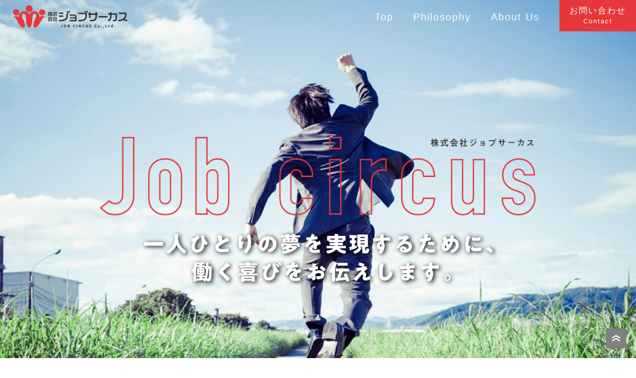

--- FILE ---
content_type: text/html; charset=UTF-8
request_url: https://www.job-circus.co.jp/
body_size: 2683
content:
<!DOCTYPE html PUBLIC "-//W3C//DTD XHTML 1.0 Transitional//EN" "http://www.w3.org/TR/xhtml1/DTD/xhtml1-transitional.dtd">
<html xmlns="http://www.w3.org/1999/xhtml">
<head>
<meta charset="utf-8">
<title>一人ひとりの夢を実現するために、働く喜びをお伝えします。｜株式会社ジョブサーカス</title>
<meta  name="description" content="世の中の価値観が多様化するこの時代。情報も物も溢れ、本当の自分を見失いがち。こんな時代だからこそ”自分らしく生きていきたい”本当の自分を表現できる仕事を私たちは提供します。">
<meta name="keywords" content="ジョブサーカス,リヴグループ,人材紹介業">
<meta property="og:title" content="一人ひとりの夢を実現するために、働く喜びをお伝えします。｜株式会社ジョブサーカス">
<meta property="og:type" content="website">
<meta property="og:description" content="世の中の価値観が多様化するこの時代。情報も物も溢れ、本当の自分を見失いがち。こんな時代だからこそ”自分らしく生きていきたい”本当の自分を表現できる仕事を私たちは提供します。">
<meta property="og:url" content="https://www.job-circus.co.jp/">
<meta property="og:image" content="https://www.job-circus.co.jp/images/ogp.jpg">
<meta name="viewport" content="width=device-width" />
<meta name="apple-mobile-web-app-title" content="ジョブサーカス">
<link rel="apple-touch-icon" sizes="192x192" href="/images/touch-icon.png">
<link rel="shortcut icon" href="/images/favicon.png">
<link rel="stylesheet" href="/css/common.css" type="text/css" media="all" />
<link rel="stylesheet" href="/css/drawerMenu.css"  type="text/css">
<link rel="stylesheet" media="print, screen and (min-width: 641px)" href="/css/style.css">
<link rel="stylesheet" media="screen and (max-width: 640px)" href="/css/style_sp.css">
<script src="//code.jquery.com/jquery-latest.js"></script>
<script type="text/javascript" src="/js/common.js"></script>
<script type="text/javascript" src="/js/rollover.js"></script>
<script type="text/javascript" src="/js/smoothscroll.js"></script>
<script type="text/javascript" src="/js/analyticstracking.js"></script>
<!--▼sp menu-->
<script type="text/javascript" src="/js/drawerMenu.js"></script>
<!--▼web_font-->
<script type="text/javascript" src="//typesquare.com/3/tsst/script/ja/typesquare.js?H1xrEdKIES8%3D" charset="utf-8"></script>
<!--▼icon fontawesome-->
<link rel="stylesheet" href="https://use.fontawesome.com/releases/v5.7.2/css/all.css" integrity="sha384-fnmOCqbTlWIlj8LyTjo7mOUStjsKC4pOpQbqyi7RrhN7udi9RwhKkMHpvLbHG9Sr" crossorigin="anonymous">
<!--▼archtext／body：script有-->
<script type="text/javascript" src="/js/jquery.arctext.js"></script>
</head>


<body>
<div id="container">
<!-------------------------------------------------------------
▼header PC
--------------------------------------------------------------->
<header id="header">
<div class="wrap">
<div class="logo"><a href="/"><img src="/images/logo.png" alt="株式会社ジョブサーカス"/></a></div>
<nav class="pc_navi">
<ul>
<li class="navi"><a href="/">Top</a></li>
<li class="navi"><a href="/#Philosophy" oncontextmenu="return false;">Philosophy</a></li>
<li class="navi"><a href="/#About" oncontextmenu="return false;">About Us</a></li>
<li class="contact_bt"><a href="/contact/"><span class="jp">お問い合わせ</span><span class="en">Contact</span></a></li>
</ul>
</nav>
</div>
<!--header-->
</header>
<!-------------------------------------------------------------
▼header SP
--------------------------------------------------------------->
<header id="header_SP">
<div class="wrap">
<h1 class="logo"><a href="/"><img src="/images/logo.png" alt="株式会社ジョブサーカス"/></a></h1>
<div id="navToggle">
<div> <span></span> <span></span> <span></span> </div>
</div>
<nav class="sp_navi">
<ul class="drawerMenu">
<li><a href="/">ホーム</a></li>
<li><a href="/#Philosophy">企業理念</a></li>
<li><a href="/#About">会社概要</a></li>
<li><a href="https://www.liv-group.co.jp/security/" target="_blank">情報セキュリティ基本方針 <i class="far fa-window-restore"></i><br /></a></li>
<li><a href="/contact/">お問い合わせ</a></li>
<li><a href="/sitemap/">サイトマップ</a></li>
</ul>
</nav>
<!--wrap-->
</div>
<!--header_SP--> 
</header>





<article id="top" class="contents">
<div class="bg_zindex">
<section id="main">
<div class="inner">
<h2 class="main_copy">
<img src="images/top_main_copy.png" alt="一人ひとりの夢を実現するために、働く喜びをお伝えします。"/>
</h2>
<!--inner-->
</div>
</section>


<section id="Philosophy">
<div class="inner">
<div class="tit">
<p class="en" id="archtext1">Philosophy</p>
<h3 class="jp">企業理念</h3>
</div>
<p class="text">
世の中の価値観が多様化するこの時代。<br />
情報も物も溢れ、<br class="sp_only" />本当の自分を見失いがち。<br />
こんな時代だからこそ<br class="sp_only" />”自分らしく生きていきたい”<br />
本当の自分を表現できる仕事を<br class="sp_only" />私たちは提供します。
</p>
<!--inner-->
</div>
</section>
<!--bg_zindex-->
</div>



<section id="About">
<div class="inner">
<div class="tit">
<p class="en" id="archtext2">About Us</p>
<h3 class="jp">会社概要</h3>
</div>
<table width="100%" border="0" cellspacing="0" cellpadding="0">
<tbody>
<tr>
<th scope="row">社名</th>
<td colspan="2">株式会社ジョブサーカス</td>
</tr>
<tr>
<th scope="row">設立</th>
<td colspan="2">平成30年4月</td>
</tr>
<tr>
<th scope="row">代表者</th>
<td colspan="2">福元　恒徳</td>
</tr>
<tr>
<th scope="row">売上</th>
<td colspan="2">200億円（グループ合算）</td>
</tr>
<tr>
<th scope="row">事業概要	</th>
<td colspan="2">人材紹介業</td>
</tr>
<tr>
<th scope="row">所在地</th>
<td colspan="2">〒103-0001<br />
東京都中央区日本橋小伝馬町16-12<br class="sp_only" />
T-PLUS 日本橋小伝馬町9F
</td>
</tr>
</tbody>
</table>
<div class="map">
<iframe src="https://www.google.com/maps/embed?pb=!1m14!1m8!1m3!1d2613.819401389122!2d139.77889153108862!3d35.69245960321599!3m2!1i1024!2i768!4f13.1!3m3!1m2!1s0x60188ff8f0fffc33%3A0x172acc37b9930261!2zVC1QTFVTIOaXpeacrOapi-Wwj-S8nemmrOeUug!5e0!3m2!1sja!2sjp!4v1701312075658!5m2!1sja!2sjp" width="100%" frameborder="0" style="border:0;" allowfullscreen="" aria-hidden="false" tabindex="0"></iframe>
</div>
<!--inner-->
</div>
</section>



<!--contents-->
</article>
<!-------------------------------------------------------------
footer
--------------------------------------------------------------->
<div class="pagetop"><a href="#container"><img src="/images/pagetop.png" alt="PageTop"/></a></div>
<footer>
<div class="wrap">
<ul>
<li><a href="/">ホーム</a></li>
<li><a href="/#Philosophy" oncontextmenu="return false;">企業理念</a></li>
<li><a href="/#About" oncontextmenu="return false;">会社概要</a></li>
<li><a href="https://www.liv-group.co.jp/security/" target="_blank">情報セキュリティ基本方針 <i class="far fa-window-restore"></i><br /></a></li>
<li><a href="/contact/">お問い合わせ</a></li>
<li><a href="/sitemap/">サイトマップ</a></li>
</ul>
<!--wrap-->
</div>
<!--footer-->
</footer>
<div id="copyright">
<script type="text/javascript">
var myDate = new Date();
var myYear = myDate.getFullYear();
document.write ('Copyright&copy; '+(myYear)+' Job circus All right reserved.');
</script>
</div>


<!--▼archtext-->
<script type="text/javascript">
		$('#archtext1').arctext({radius: 300});
		$('#archtext2').arctext({radius: 300});
		$('#archtext3').arctext({radius: 300});		
</script>

<!--container-->
</div>
</body>
</html>


--- FILE ---
content_type: text/css
request_url: https://www.job-circus.co.jp/css/common.css
body_size: 807
content:
@charset "UTF-8";

/*
ロゴカラー　#E6373C
/*======================
web font
=====================*/
/* ---------- google ---------- */
@import url('https://fonts.googleapis.com/css?family=Sawarabi+Gothic');
@import url('https://fonts.googleapis.com/css?family=Noto+Sans+JP');

.f-Ntoto {
	font-family: 'Noto Sans JP', sans-serif;
}
/* ---------- typesquare ---------- */
.f-A1go {
	font-family: 'A1ゴシック M','A1 Gothic M', sans-serif;
}
.f-A1go b {
	font-family: 'A1ゴシック B','Gothic B', sans-serif;
}
/* ---------- fontplus ---------- */

/* ---------- server ---------- */

/*======================
common
=====================*/
* {
	background-repeat: no-repeat;
	background-position: 0px 0px;
}
body {
	margin-right: auto;
	margin-left: auto;
	margin-top: 0px;
	margin-bottom: 0px;
	-webkit-text-size-adjust: 100%;/*sp用 */
}
body, div {
	margin: 0;
	padding: 0;
}
p, ul, ul li, ol, ol li, dl, dt, dd {
	margin: 0px;
	padding: 0px;
	list-style-type: none;
}
h1, h2, h3, h4, h5, h6, p, dl, dt, dd, ul, li, em, strong {
	font-weight: normal;
	margin: 0px;
	padding: 0px;
}
img {
	width: 100%;
}
img, a img {
	border-width: 0px;
	border-style: none;
}
a {
	overflow: hidden;
	cursor: pointer;
	cursor: hand
}
a:hover, a img:hover {
	opacity: .70; /* Standard: FF gt 1.5, Opera, Safari */
	filter: alpha(opacity=70); /* IE lt 8 */
	-ms-filter: "alpha(opacity=70)"; /* IE 8 */
	-khtml-opacity: .70; /* Safari 1.x */
	-moz-opacity: .70; /* FF lt 1.5, Netscape */
}
.clear {
	clear: both;
	font-size: 0px;
	line-height: 0px;
	margin: 0px;
	padding: 0px;
	height: 0px;
}
.clearfix {
	zoom: 1;
}
.clearfix:after {
	content: ".";
	display: block;
	height: 0;
	clear: both;
	visibility: hidden;
}
form {
	margin: 0px;
	padding: 0px;
}
label {
	cursor: pointer;
}
.hd {
	display: none;
}


--- FILE ---
content_type: text/css
request_url: https://www.job-circus.co.jp/css/drawerMenu.css
body_size: 909
content:
@charset "UTF-8";
/*drawerMenu.css */

/*
@media print, screen and (min-width: 641px)	{
#navToggle {
	display: none;
	position: absolute;
	right: 13px;
	top: 13px;
	width: 30px;
	height: 25px;
	cursor: pointer
}
#navToggle div {
	position: relative;
}
#navToggle span {
	display: block;
	position: absolute;
	width: 100%;
	border-bottom: solid 3px #1A95AA;
	-webkit-transition: .35s ease-in-out;
	-moz-transition: .35s ease-in-out;
	transition: .35s ease-in-out;
	z-index:9999999999;
}
#navToggle span:nth-child(1) {
	top: 0
}
#navToggle span:nth-child(2) {
	top: 11px
}
#navToggle span:nth-child(3) {
	top: 22px
}
}
*/

@media screen and (max-width: 640px) {
	/* Toggle(Button) */
#navToggle {
	display: none;
	position: absolute;/*to body*/
	right: 13px;
	/*top: 13px;*/
	top: 13px;
	width: 30px;
	height: 25px;
	cursor: pointer;
}
#navToggle div {
	position: relative;
}
#navToggle span {/*開閉ボタン*/
	display: block;
	position: absolute;/*to div*/
	width: 100%;
	/*border-bottom: solid 3px #666;*/
	border-bottom: solid 3px #E6373C;
	-webkit-transition: .35s ease-in-out;
	-moz-transition: .35s ease-in-out;
	transition: .35s ease-in-out;
	z-index:9999999999999999 !important;
	/*z-index: 1000;*/
}
#navToggle span:nth-child(1) {
	top: 0
}
#navToggle span:nth-child(2) {
	top: 11px
}
#navToggle span:nth-child(3) {
	top: 22px
}
/*-----------------------------------*/
header nav {
	position: absolute;
	right: 0;
	/* top:-300px; /*通常時はビュー外*/
	top: -3000px; /*通常時はビュー外*/
	background-color: rgba(203,204,204,0.90);
	width: 94%;
	padding: 0 3%;
	-webkit-transition: .5s ease-in-out;
	-moz-transition: .5s ease-in-out;
	-o-transition: .5s ease-in-out;
	transition: .5s ease-in-out;
	text-align: left;
	z-index: 999999999;
	overflow: hidden;
}
header ul.drawerMenu {
	margin: 0;
	padding-top: 60px;
}
header ul.drawerMenu li {
	display: block;
	margin: 0;
	border-bottom: dotted 1px #666;
	line-height: 3;
	font-size: 1em;
}
header ul.drawerMenu li a {
	display: block;
	text-decoration: none;
	color: #333;
	font-weight: bold;
}
header ul.drawerMenu li::after {
	content: ''
}
header ul.drawerMenu li:last-child {
	border-bottom: none
}
/* Toggle(Button) */
#navToggle {
	display: block;
}
/* Click Toggle(Button) */
.openNav #navToggle span:nth-child(1) {
	top: 11px;
	-webkit-transform: rotate(-45deg);
	-moz-transform: rotate(-45deg);
	transform: rotate(-45deg)
}
.openNav #navToggle span:nth-child(2), .openNav #navToggle span:nth-child(3) {
	top: 11px;
	-webkit-transform: rotate(45deg);
	-moz-transform: rotate(45deg);
	transform: rotate(45deg)
}
/*header menu*/
.openNav nav {
	/*	-moz-transform: translateY(351px);
	-webkit-transform: translateY(351px);
	transform: translateY(351px)}*/
	/*▼top:-3000px; /*通常時はビュー外　←ここで-分をプラス*/
	-moz-transform: translateY(3001px);
	-webkit-transform: translateY(3001px);
	transform: translateY(3001px)
}
}


--- FILE ---
content_type: text/css
request_url: https://www.job-circus.co.jp/css/style.css
body_size: 2109
content:
@charset "utf-8";
html, body {
	width: 100%;
}
body {
	width: 100%;
	font-size: 16px;
	line-height: 1.8em;
	color: #4C4948;
	font-family: 'YuGothic', 'Yu Gothic', '游ゴシック', '游ゴシック体', 'Noto Sans Japanese', sans-serif;
	font-weight: 500;/*遊ゴ win細文字対策*/
	min-width: 1200px;
	position: relative;
}
/*全体*/
#container {
	padding: 0px;
	margin: 0px;
	width: 100%;
	overflow: hidden;
}
.pc_only {
}
.sp_only {
	display: none;
}
/*======================
header
=====================*/
#header_SP {
	display: none;
}
#header {
	width: 100%;
	overflow: hidden;
}
#header .wrap {
	overflow: hidden;
	width: 100%;
}
#header .wrap .logo {
	width: 230px;
	position: absolute;
	top: 10px;
	left: 2%;
	z-index: 4;
}
#header .wrap .pc_navi {
	position: absolute;
	top: 0;
	right: 0;
	z-index: 4;
}
#header .wrap .pc_navi ul {
	overflow: hidden;
}
#header .wrap .pc_navi li {
	letter-spacing: 2px;
	font-family: 'A1ゴシック M','A1 Gothic M', sans-serif;
}
#header .wrap .pc_navi li.navi {
	float: left;
	text-align: center;
	margin-top: 20px;
	margin-right: 40px;
	font-size: 20px;
}
#header .wrap .pc_navi li a {
	text-decoration: none;
	color: #FFF;
	display: inline-block;
	vertical-align: bottom;
}
#header .wrap .pc_navi li.contact_bt {
	text-align: center;
	float: right;
}
#header .wrap .pc_navi li.contact_bt a {
	background-color: #E6373C;
	color: #FFF;
	padding: 10px 20px;
	vertical-align: bottom;
}
#header .wrap .pc_navi li.contact_bt .jp {
	font-size: 17px;
	line-height: 140%;
	display: block;
}
#header .wrap .pc_navi li.contact_bt .en {
	font-size: 13px;
	line-height: 160%;
	display: block;
}
/*======================
アンカーズレ対策
=======================
:target:before {
	content: "";
	display: block;
	height: 60px;/* ヘッダの高さ
	margin-top: -60px;
}
#LINK {
	margin: -60px;
	padding: 60px;
}
*/
/*======================
contents共通
=====================*/
.contents {
	width: 100%;
	padding-bottom: 50px;
}
.inner {
	width: 1100px;
	margin-left: auto;
	margin-right: auto;
}
.contents .tit {
	width: 100%;
	padding-top: 70px;
	padding-bottom: 50px;
	text-align: center;
}
.contents .tit .en {
	font-size: 50px;
  	letter-spacing: 5px;
	font-family: 'A1ゴシック M','A1 Gothic M', sans-serif;
	color: #E6373C;
}
.contents .tit .jp {
	color: #888;
	font-size: 20px;
	letter-spacing: 5px;
	padding-top: 30px;
	font-weight: bold;
}
#under_page {
	width: 100%;
	margin-bottom: 50px;
}
#under_page .beta {
	background-color: rgba(185,185,185,0.50);
}
#under_page .beta .tit {
	padding-top: 100px !important;
	padding-bottom: 80px !important;
	background-image: url(../images/philosophy_bg.jpg);
	background-position: center top;
	background-size: cover;
}
#under_page .beta .tit .en {
	font-size: 45px !important;
}
#under_page .beta .tit .jp {
	color: #4C4948 !important;
}
.tit_kei {
	font-weight: bold;
	font-size: 22px;
	border-bottom: 2px solid #E6373C;
	color: #E6373C;
	padding-bottom: 10px;
	margin-bottom: 15px;
	font-family: 'A1ゴシック M','A1 Gothic M', sans-serif;
}
/*======================
ボタン
=====================*/
.bt {
	width: 30%;
	margin-left: auto;
	margin-right: auto;
	margin-top: 10px;
	margin-bottom: 10px;
}
/*リンク用ボタンベタ　赤*/
.css_btn_class {
	width: 100%;
	text-align: center;
	font-size: 16px;
	text-decoration: none;
	background-color: #E6373C;
	color: #fff;
	display: inline-block;
	line-height: 160%;
	padding-top: 15px;
	padding-bottom: 15px;
	border-radius: 5px;
	font-weight: bold;
}
.css_btn_class:hover {
	background-color: #AF272B;
	color: #FFF;
}
/*リンク用ボタン罫線　赤*/
.css_btn_class_kei {
	width: 100%;
	text-align: center;
	font-size: 16px;
	text-decoration: none;
	background-color: #FFF;
	color: #E6373C;
	display: inline-block;
	line-height: 160%;
	padding-top: 15px;
	padding-bottom: 15px;
	border: 2px solid #E6373C;
	border-radius: 5px;
	font-weight: bold;
}
.css_btn_class_kei:hover {
	background-color: #B1B1B1;
	color: #FFF;
	border: 2px solid #B1B1B1;
}
/*======================
footer
======================*/
.pagetop {
	text-align: center;
	bottom: 20px;
	right: 20px;
	position: fixed;
	z-index: 99;
}
.pagetop img {
	width: 40px;
}
footer {
	padding-top: 50px;
	padding-bottom: 50px;
	background-color: #F7F7F7;
}
footer .wrap {
	width: 850px;
	margin-left: auto;
	margin-right: auto;
}
footer .wrap ul {
	overflow: hidden;
      display: -webkit-box;
      display: -webkit-flex;
      display: -ms-flexbox;
      display: flex;
      -webkit-box-orient: horizontal;
      -webkit-box-direction: normal;
      -webkit-flex-flow: row wrap;
      -ms-flex-flow: row wrap;
      flex-flow: row wrap;
      -webkit-box-align: stretch;
      -webkit-align-items: stretch;
      -ms-flex-align: stretch;
      align-items: stretch;
      -webkit-align-content: flex-start;
      -ms-flex-line-pack: start;
      align-content: flex-start;
      -webkit-box-pack: justify;
      -webkit-justify-content: space-between;
      -ms-flex-pack: justify;
      justify-content: space-between; 
}
footer .wrap li {
	font-size: 14px;
	line-height: 160%;
}
footer .wrap li a {
	text-decoration: none;
	color: #666;
	font-size: 14px;
}
footer .wrap li a:hover {
	text-decoration: none;
}
footer .wrap li::before {
	content: ' ►';
	margin: 0px;
	-moz-transition: 0.5s all;
	-webkit-transition: 0.5s all;
	padding-right: 2px;
	color: #CCC;
	font-size: 10px;
}
#copyright {
	font-size: 10px;
	margin-top: 10px;
	margin-bottom: 10px;
	color: #AAA;
	text-align: center;
}
/*======================
top
======================*/
#top {
	width: 100%;
}
/*メイン*/
#top #main {
	width: 100%;
	background-image: url(../images/top_main_bg.jpg);
	background-size: cover;
	background-position: center center;
}
#top #main .main_copy {
	width: 80%;
	margin-left: auto;
	margin-right: auto;
	padding-top: 25%;
	padding-bottom: 25%;
}
@media only screen and (min-width: 1501px) and (max-width: 1910px) {
#top #main .main_copy {
	padding-top: 30%;
	padding-bottom: 30%;
}	
}
@media print, screen and (min-width: 1901px)	{
#top #main .main_copy {
	padding-top: 40%;
	padding-bottom: 40%;
}
}
/*Philosophy*/
#top #Philosophy {
	width: 100%;
	background-image: url(../images/philosophy_bg.jpg);
	background-size: cover;
	background-position: center top;
	padding-bottom: 25%;
}
#top #Philosophy .text {
	text-align: center;
	font-size: 18px;
	line-height: 280%;
	font-family: 'A1ゴシック M','A1 Gothic M', sans-serif;
	letter-spacing: 2px;
}
/*About*/
#top #About {
	width: 100%;
}
#top #About table {
	text-align: left;
	margin-bottom: 50px;
}
#top #About th {
	width: 20%;
	border-bottom: 1px dotted #AAA;
	padding-top: 20px;
	padding-bottom: 20px;
}
#top #About td {
	border-bottom: 1px dotted #AAA;
	padding-top: 20px;
	padding-bottom: 20px;
}
#top #About td.left {
	width: 23%;
}
#top #About td.right {
}
#top #About .map iframe {
	width: 100%;
	height: 600px;
}
/*======================
sitemap
======================*/
#sitemap {
}
#sitemap ul {
	overflow: hidden;
	margin-right: -2%;
	padding-top: 50px;
	padding-bottom: 100px;
}
#sitemap ul li {
	float: left;
	width: 48%;
	margin-right: 2%;
	margin-bottom: 20px;
	text-align: center;
	background-image: url(../images/arrow_g.png);
	background-position: 95% center;
	background-size: auto 20px;
	font-weight: bold;
}
#sitemap ul li a {
	width: 100%;
	border: 2px dotted #E6373C;
	padding: 30px 5% 30px 5%;
	text-decoration: none;
	color: #666;
	display: inline-block;
	vertical-align: bottom;
	box-sizing: border-box;
	font-size: 20px;
	border-radius: 10px;
}
#sitemap ul li.home {
	float: none;
	width: 98%;
}
#sitemap ul li a:hover {
	border: 2px dotted #E6373C;
	background-color: #E6373C;
	color: #FFF;
}

/*======================
contact
======================*/
/*form.cssへ*/
#contact .center {
	text-align: center;
	/*font-size: 24px;*/
	font-size: 18px;
}

/*======================
thanks
======================*/
#thanks {
	text-align: center;
	padding-bottom: 50px;
	padding-top: 0px;
}
#thanks .tit_kei {
	letter-spacing: 10px;
	font-size: 24px;
}
#thanks .cap {
	font-size: 26px;
	text-align: center;
	padding-bottom: 30px;
	padding-top: 30px;
}
#thanks address {
	font-style: normal;
	margin-top: 30px;
	padding-top: 30px;
	padding-bottom: 30px;
	border-top: 1px solid #CCCCCC;
	font-size: 16px;
}
#thanks .bt {
	margin-top: 50px;
	width: 30%;
	margin-left: auto;
	margin-right: auto;
}


--- FILE ---
content_type: text/css
request_url: https://www.job-circus.co.jp/css/style_sp.css
body_size: 1966
content:
@charset "utf-8";

html,body{
    width: 100%;
}
body {
	width: 100%;
	font-size: 14px;
	line-height: 1.8em;
	color: #4C4948;
	font-family: 'Noto Sans JP', sans-serif;
	-webkit-text-size-adjust: 100%;
	position: relative;
}
/*全体*/
#container {
	padding: 0px;
	margin: 0px;
	width: 100%;
	overflow: hidden;
}
.pc_only {
	display: none;
}
.sp_only {
}
 /*======================
header
=====================*/
#header {
	display: none;
}
#header_SP {
	width: 100%;
/*	position: fixed;
	top: 0;
	z-index: 99999;*/
}
#header_SP .wrap {
	overflow: hidden;
	/*background-color: #D5D5D5;
	border-bottom: 1px solid #666;*/
	padding-top: 5px;	
}
#header_SP .wrap .logo {
	width: 40%;
	height: 40px;
	float: left;
	text-align: left;
	margin: 0;
	padding: 0;
	padding-top: 5px;
	padding-left: 3%;
	padding-bottom: 5px;
}
#header_SP .wrap .logo a {
	text-decoration: none;
	font-size: 16px;
	letter-spacing: 3px;
	color: #000;
}
/*======================
アンカーズレ対策
=======================
:target:before {
   content:"";
   display:block;
   height:76px;/* ヘッダの高さ  *
   margin-top:-76px;
}
#recommend,#akiya {
   margin: -76px;
   padding: 76px;
}
/*======================
contents共通
=====================*/
.contents {
	width: 100%;
	padding-bottom: 10px;
}
.inner {
	margin-left: 3%;
	margin-right: 3%;
}
.contents .tit {
	width: 100%;
	padding-top: 30px;
	padding-bottom: 30px;
	text-align: center;
}
.contents .tit .en {
	font-size: 32px;
  	letter-spacing: 2px;
	font-family: 'A1ゴシック M','A1 Gothic M', sans-serif;
	color: #E6373C;
}
.contents .tit .jp {
	color: #888;
	font-size: 16px;
	letter-spacing: 2px;
	padding-top: 10px;
	font-weight: bold;
}
#under_page {
	width: 100%;
	margin-bottom: 30px;
}
#under_page .beta {
	background-color: rgba(185,185,185,0.50);
}
#under_page .beta .tit {
	padding-top: 30px !important;
	padding-bottom: 30px !important;
	background-image: url(../images/philosophy_bg_sp.jpg);
	background-position: center top;
	background-size: cover;
}
#under_page .beta .tit .en {
}
#under_page .beta .tit .jp {
	color: #4C4948 !important;
}
.tit_kei {
	font-weight: bold;
	font-size: 18px;
	border-bottom: 2px solid #E6373C;
	color: #E6373C;
	padding-bottom: 5px;
	margin-bottom: 10px;
	font-family: 'A1ゴシック M','A1 Gothic M', sans-serif;
}
/*======================
ボタン
=====================*/
.bt {
	width: 80%;
	margin-left: auto;
	margin-right: auto;
	margin-top: 10px;
	margin-bottom: 10px;
}
/*リンク用ボタンベタ　赤*/
.css_btn_class {
	width: 100%;
	text-align: center;
	font-size: 16px;
	text-decoration: none;
	background-color: #E6373C;
	color: #fff;
	display: inline-block;
	line-height: 160%;
	padding-top: 15px;
	padding-bottom: 15px;
	border-radius: 5px;
	font-weight: bold;
}
.css_btn_class:hover {
	background-color: #AF272B;
	color: #FFF;
}
/*リンク用ボタン罫線　赤*/
.css_btn_class_kei {
	width: 100%;
	text-align: center;
	font-size: 16px;
	text-decoration: none;
	background-color: #FFF;
	color: #E6373C;
	display: inline-block;
	line-height: 160%;
	padding-top: 15px;
	padding-bottom: 15px;
	border: 2px solid #E6373C;
	border-radius: 5px;
	font-weight: bold;
}
.css_btn_class_kei:hover {
	background-color: #B1B1B1;
	color: #FFF;
	border: 2px solid #B1B1B1;
}
/*======================
footer
======================*/
.pagetop {
	text-align: center;
    bottom: 20px;
    right: 20px;
    position: fixed;
	z-index: 99;
}
.pagetop img {
	width: 45px;
}
footer {
	padding-top: 20px;
	padding-bottom: 20px;
	background-color: #F7F7F7;
}
footer .wrap {
	margin-left: 3%;
	margin-right: 3%;
}
footer .wrap ul {
	border-top: 1px solid #CCC;
	border-left: 1px solid #CCC;
	overflow: hidden;
	/*高さ揃える*/
    display:-webkit-box;
    display:-moz-box;
    display:-ms-box;
    display:-webkit-flexbox;
    display:-moz-flexbox;
    display:-ms-flexbox;
    display:-webkit-flex;
    display:-moz-flex;
    display:-ms-flex;
    display:flex;
    -webkit-box-lines:multiple;
    -moz-box-lines:multiple;
    -webkit-flex-wrap:wrap;
    -moz-flex-wrap:wrap;
    -ms-flex-wrap:wrap;
    flex-wrap:wrap;
}
footer .wrap li {
	float: left;
	width: 50%;
}
footer .wrap li a {
	width: 100%;
	text-decoration: none;
	color: #666;
	font-size: 11px;
	border-bottom: 1px solid #CCC;
	border-right: 1px solid #CCC;
	padding-left: 3%;
	box-sizing: border-box;
	padding-top: 7px;
	padding-bottom: 7px;
	display: inline-block;
	vertical-align: bottom;
}
footer .wrap li a:hover {
	background-color: #F8F6F7;
}
footer .wrap li a::before {
    content:' ►'; 
    margin: 0px;
    -moz-transition:0.5s all;
    -webkit-transition:0.5s all;
	padding-right: 2px;
	color: #CCC;
	font-size: 10px;
	display: inline-block;
}
#copyright {
	text-align: center;
	font-size: 10px;
	margin-top: 10px;
	margin-bottom: 10px;
	color: #AAA;
	clear: both;
}
/*======================
top
======================*/
#top {
	width: 100%;
}
/*メイン*/
#top #main {
	width: 100%;
	background-image: url(../images/top_main_bg.jpg);
	background-size: cover;
	background-position: center center;
}
#top #main .main_copy {
	width: 100%;
	padding-top: 25%;
	padding-bottom: 25%;
}
/*Philosophy*/
#top #Philosophy {
	width: 100%;
	background-image: url(../images/philosophy_bg_sp.jpg);
	background-size: cover;
	background-position: center top;
	padding-bottom: 40%;
}
#top #Philosophy .text {
	text-align: center;
	font-size: 16px;
	line-height: 200%;
	font-family: 'A1ゴシック M','A1 Gothic M', sans-serif;
}
/*About*/
#top #About {
	width: 100%;
}
#top #About table {
	text-align: left;
	margin-bottom: 30px;
}
#top #About th {
	width: 30%;
	border-bottom: 1px dotted #AAA;
	padding-top: 10px;
	padding-bottom: 10px;
	font-size: 12px;
}
#top #About td {
	border-bottom: 1px dotted #AAA;
	padding-top: 10px;
	padding-bottom: 10px;
}
#top #About td.left {
	display: block;
	width: 100%;
}
#top #About td.right {
	display: block;
	width: 100%;
}
#top #About .map iframe {
	width: 100%;
	height: 350px;
}
/*======================
privacy
======================
#privacy {
}
#privacy ul li {
	margin-bottom: 30px;
	line-height: 160%;
}
#privacy ul li b {
	font-size: 16px;
	line-height: 200%;
	color: #B1A268;
}
/*======================
sitemap
======================*/
#sitemap {
}
#sitemap ul {
}
#sitemap ul li {
	width: 100%;
	margin-bottom: 20px;
	text-align: center;
	background-image: url(../images/arrow_g.png);
	background-position: 95% center;
	background-size: auto 15px;
	font-weight: bold;
}
#sitemap ul li a {
	width: 100%;
	border: 2px dotted #E6373C;
	padding: 15px 0% 15px 0%;
	text-decoration: none;
	color: #666;
	display: inline-block;
	vertical-align: bottom;
	box-sizing: border-box;
	font-size: 16px;
}
#sitemap ul li.home {
}
#sitemap ul li a:hover {
	border: 2px dotted #E6373C;
	background-color: #E6373C;
	color: #FFF;
}

/*======================
contact
======================*/
/*form_sp.cssへ*/
#contact .center {
	text-align: center;
	font-size: 16px;
}

/*======================
thanks
======================*/
#thanks {
	padding-bottom: 30px;
	padding-top: 0px;
}
#thanks .tit_kei {
	letter-spacing: 10px;
	font-size: 20px;
}
#thanks .cap {
	font-size: 18px;
	text-align: center;
	padding-bottom: 20px;
	padding-top: 20px;
	font-weight: bold;
}
#thanks address {
	font-style: normal;
	margin-top: 20px;
	padding-top: 20px;
	padding-bottom: 20px;
	border-top: 1px solid #CCCCCC;
	font-size: 14px;
	line-height: 180%;
	text-align: center;
}
#thanks .bt {
	margin-top: 30px;
	width: 60%;
	margin-left: auto;
	margin-right: auto;
}

--- FILE ---
content_type: application/javascript
request_url: https://www.job-circus.co.jp/js/drawerMenu.js
body_size: 149
content:
$(function() {
	$('#navToggle').click(function(){//header�� .openNav ��t���E�폜
		$('header').toggleClass('openNav');
	});
	
	
	$('.drawerMenu').click(function(){//header�� .openNav �폜
		$('header').removeClass('openNav');
	});
});


--- FILE ---
content_type: application/javascript
request_url: https://www.job-circus.co.jp/js/common.js
body_size: 472
content:
function setGoTop() {
	var aTagList = document.getElementsByTagName('a');
	for (var i = 0; i < aTagList.length; i++) {
		if (aTagList[i].href.match(/#top/i)) {
			aTagList[i].onclick = goPageTop;
		}
	}
}
var goTopMove = 20; // ��®�١�0:��ߡ��礭���ۤ��٤��ʤ?�
var goTopPosi;
function goPageTop() { // �?������ȼ¹�
	var yPos = document.body.scrollTop || document.documentElement.scrollTop;
	mObj(yPos);
	return false;
}
function mObj(y, s) { // ��˲�®��ư
	if (s) goTopMove = s;
	goTopPosi = parseInt(y - y * 2 / goTopMove);
	scrollTo(0, goTopPosi);
	if (goTopPosi > 0) setTimeout('mObj(goTopPosi, goTopMove)', 1);
}
if (window.addEventListener) window.addEventListener('load', setGoTop, false);
if (window.attachEvent) window.attachEvent('onload', setGoTop);


--- FILE ---
content_type: application/javascript
request_url: https://www.job-circus.co.jp/js/analyticstracking.js
body_size: 222
content:
//Google Analytics
document.write('<script async src="https://www.googletagmanager.com/gtag/js?id=UA-81029239-38"></script>');
window.dataLayer = window.dataLayer || [];
function gtag(){
  dataLayer.push(arguments);
}
gtag('js', new Date());gtag('config', 'UA-81029239-38');